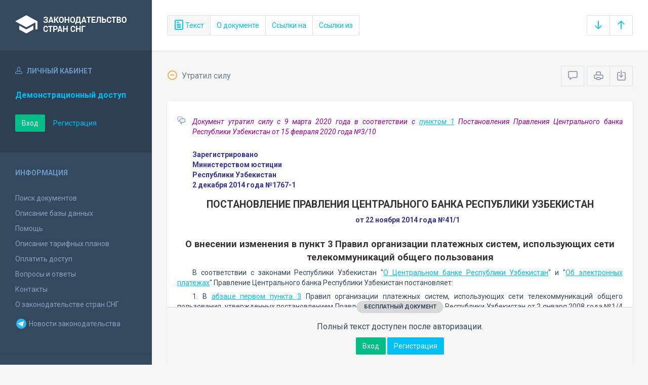

--- FILE ---
content_type: text/html; charset=utf-8
request_url: https://base.spinform.ru/show_doc.fwx?rgn=71482
body_size: 6988
content:

<!DOCTYPE html>
<html lang="ru">
  <head>
    <title>Постановление Правления Центрального Банка Республики Узбекистан &quot;О внесении изменения в пункт 3 Правил организации платежных систем, использующих...&quot;</title>
    <meta name="keywords" content="законодательство стран снг">
    <meta name="description" content="Постановление Правления Центрального Банка Республики Узбекистан от 22 ноября 2014 года №41/1 
&quot;О внесении изменения в пункт 3 Правил организации платежных систем, использующих сети телекоммуникаций общего пользования&quot;">
    
    <meta charset="utf-8">
    <meta http-equiv="X-UA-Compatible" content="IE=Edge">
    <meta name="viewport" content="width=device-width, initial-scale=1">
    <meta name="robots" content="index, follow">
    <meta http-equiv="pragma" content="no-cache">
    <meta http-equiv="expires" content="0">
    
    <link rel="apple-touch-icon" sizes="180x180" href="/img/favicons/apple-touch-icon.png?v=aljp4kr2Np">
    <link rel="icon" type="image/png" sizes="32x32" href="/img/favicons/favicon-32x32.png?v=aljp4kr2Np">
    <link rel="icon" type="image/png" sizes="16x16" href="/img/favicons/favicon-16x16.png?v=aljp4kr2Np">
    <link rel="manifest" href="/img/favicons/manifest.json?v=aljp4kr2Np">
    <link rel="mask-icon" href="/img/favicons/safari-pinned-tab.svg?v=aljp4kr2Np" color="#34495e">
    <link rel="shortcut icon" href="/img/favicons/favicon.ico?v=aljp4kr2Np">
    <meta name="msapplication-config" content="/img/favicons/browserconfig.xml?v=aljp4kr2Np">
    <meta name="theme-color" content="#ffffff">
    <link rel="stylesheet" type="text/css" href="/css/base.css?v=2">
    <!-- Google tag (gtag.js) -->
    <script async src="https://www.googletagmanager.com/gtag/js?id=G-3MWW79EPQ2"></script>
    <script>
    window.dataLayer = window.dataLayer || [];
    function gtag(){dataLayer.push(arguments);}
    gtag('js', new Date());
    gtag('config', 'G-3MWW79EPQ2');
    </script>
    <script> var docRgn = '71482'; </script>
  </head>
  <body>
    <nav class="navbar -srch">
      <div class="navbar__header">
        <a class="navbar__header__brand" href="index.fwx"><span>Законодательство стран СНГ</span></a>
        <button class="navbar__header__toggle-menu pushy-link" type="button"><span></span><span></span><span></span></button>
        <button class="btn btn-default btn-sp navbar__header__toggle-search js-toggle-doc-tabs"><span class="icon icon-layers"></span></button>
      </div>
      <div class="navbar__srch">
        <div class="btn-group btn-group-stackable js-doc-tabs">
          <button type="button" class="btn btn-sp btn-default -tab-active" data-id="1" data-switch="text"><span class="icon icon-paper"></span> Текст</button>
          
          <button type="button" class="btn btn-sp btn-default" data-id="5" data-switch="info">О документе</button>
          <button type="button" class="btn btn-sp btn-default" data-id="3" data-switch="links-in">Ссылки на</button>
          <button type="button" class="btn btn-sp btn-default" data-id="4" data-switch="links-out">Ссылки из</button>
        </div>
        <div class="navbar__srch__input-group -doc-btns js-scroll-btns">
          <div class="btn-group">
            <a href="#page-bottom" class="btn btn-sp btn-default" data-toggle="tooltip" data-to="bottom" title="Перейти в конец документа"><span class="icon icon-arrow-down"></span></a>
            <a href="#document-page" class="btn btn-sp btn-default" data-toggle="tooltip" data-to="top" title="Перейти в начало документа"><span class="icon icon-arrow-up"></span></a>
          </div>
        </div>
      </div>
    </nav>

    <div class="content">
      <div class="content__aside pushy pushy-left" >
<div class="pushy-content">
<button class="pushy-link content__aside__close"><span class="icon icon-arrow-left"></span></button>
<div class="b-aside -account">
<div class="b-aside__header"><span class="icon icon-head"></span> Личный кабинет</div>
<div class="b-aside__content">
<div class="b-user">Демонстрационный доступ</div>
<div class="b-user-info"></div><p class="m-t-30"><a href="https://base.spinform.ru/login.fwx" class="btn btn-success">Вход</a>
<a href="https://base.spinform.ru/registering.fwx" class="btn btn-link">Регистрация</a></p>
</div></div>
<div class="b-aside">
<div class="b-aside__header">Информация</div>
<div class="b-aside__content">
<ul class="aside-list">
<li><a href="spisdoc.fwx">Поиск документов</a></li>
<li><a href="base_info.fwx">Описание базы данных</a></li>
<li><a href="help.fwx">Помощь</a></li>
<li><a href="plans.fwx">Описание тарифных планов</a></li>
<li class="aside-list__important"><a href="order.fwx">Оплатить доступ</a></li>
<li><a href="support.fwx">Вопросы и ответы</a></li>
<li><a href="contacts.fwx?mt=1&qn=1">Контакты</a></li>
<li><a href="http://spinform.ru/cis-countries/about.html">О законодательстве стран СНГ</a></li>
<li><a href="https://t.me/SPInformru" target="_blank" style="display: flex; align-items: center; height: 36px;"><svg xmlns="http://www.w3.org/2000/svg" width="24" height="24" viewBox="0 0 48 48"><path fill="#29b6f6" d="M24 4a20 20 0 1 0 0 40 20 20 0 1 0 0-40Z"/><path fill="#fff" d="m33.95 15-3.746 19.126s-.161.874-1.245.874c-.576 0-.873-.274-.873-.274l-8.114-6.733-3.97-2.001-5.095-1.355S10 24.375 10 23.625c0-.625.933-.923.933-.923l21.316-8.468c-.001-.001.651-.235 1.126-.234.292 0 .625.125.625.5 0 .25-.05.5-.05.5z"/><path fill="#b0bec5" d="m23 30.505-3.426 3.374s-.149.115-.348.12a.494.494 0 0 1-.219-.043l.964-5.965L23 30.505z"/><path fill="#cfd8dc" d="M29.897 18.196a.5.5 0 0 0-.701-.093L16 26s2.106 5.892 2.427 6.912c.322 1.021.58 1.045.58 1.045l.964-5.965 9.832-9.096a.499.499 0 0 0 .094-.7z"/></svg>&nbsp;Новости законодательства</a></li>
</ul>
</div></div>
<div class="b-aside -stats">
<div class="b-aside__header">База данных</div>
<div class="b-aside__content">
<div class="b-stats">
<p>Дата обновления БД:</p><h4>16.01.2026</h4>
<p>Добавлено/обновлено документов:</p><h4>311 / 966</h4>
<p>Всего документов в БД:</p><h4>337054</h4>
</div>
<ul class="aside-list">
<li><a href="base_stats.fwx">Подробная статистика</a></li>
</ul>
</div></div>
<div class="b-aside -footer">
<div class="b-aside__header">© 2003—2026<br>СоюзПравоИнформ</div>
<div class="b-aside__content">
<ul class="aside-list -sm">
<li><a href="website-agreement.fwx">Соглашение об использовании сайта</a>
<li><a href="confidentiality-agreement.fwx">Соглашение о конфиденциальности</a></li>
<li><a href="license-agreement.fwx">Лицензионное соглашение</a></li>
<li><a href="pdn-policy.fwx">Политика обработки персональных данных</a></li>
<li><a href="spisdoc_direct.fwx">Все документы базы данных</a></li>
</ul>
</div></div>
</div></div>

      <div class="content__body">
        <div class="tabbable doc-tabs">
          <div class="tab-content">
            <div class="tab-pane active" id="tab-text">
              <div class="b-top-bar">
                <div class="b-top-bar__info">
                  <span class="icon icon-2"></span> Утратил силу
                </div>
                <div class="b-top-bar__sort">
                  <div class="navbar__srch__input-group">
                    <div class="btn-toolbar">
                      <div class="btn-group">
                        <a href="#" class="btn btn-sp btn-default js-toggle-comments" data-toggle="tooltip" title="Скрыть/Показать комментарии"><span class="icon icon-speech-bubble"></span></a>
                      </div>
                      <div class="btn-group">
                        <a href="#" class="btn btn-sp btn-default hidden-xs" data-toggle="tooltip" title="Печать документа" onclick="window.print();"><span class="icon icon-printer"></span></a>
                        <a href="/doc_to_word.fwx?rgn=71482" class="btn btn-sp btn-default" data-toggle="tooltip" title="Сохранить документ в *.doc"><span class="icon icon-download"></span></a>
                      </div>
                    </div>
                  </div>
                </div>
              </div>
              <div class="tab-pane__body loaded" id="doc-text">
                <DIV class=comments>
<P>Документ утратил силу с&nbsp;9 марта 2020&nbsp;года в соответствии с <A title="Ссылка на Постановление Правления Центрального банка Республики Узбекистан О признании утратившими силу постановления Об утверждении... :: 1. Признать утратившими силу:" class=outer href="show_doc.fwx?rgn=122901#B5Q20GRIX6">пунктом 1</A> Постановления Правления Центрального банка Республики Узбекистан от 15 февраля 2020 года №3/10</P></DIV>
<DIV class="block left">
<P>Зарегистрировано </P>
<P>Министерством юстиции </P>
<P>Республики Узбекистан </P>
<P>2 декабря 2014 года №1767-1</P></DIV>
<H1>ПОСТАНОВЛЕНИЕ ПРАВЛЕНИЯ ЦЕНТРАЛЬНОГО БАНКА РЕСПУБЛИКИ УЗБЕКИСТАН</H1>
<P class=doc-info>от 22 ноября 2014 года №41/1</P>
<P class=dname>О внесении изменения в пункт 3 Правил организации платежных систем, использующих сети телекоммуникаций общего пользования</P>
<P>В соответствии с законами Республики Узбекистан "<A title="Ссылка на Закон Республики Узбекистан О Центральном банке Республики Узбекистан" class=outer href="show_doc.fwx?rgn=1057">О Центральном банке Республики Узбекистан</A>" и "<A title="Ссылка на Закон Республики Узбекистан Об электронных платежах" class=outer href="show_doc.fwx?rgn=10101">Об электронных платежах</A>" Правление Центрального банка Республики Узбекистан постановляет:</P>
<P>1. В <A title="Ссылка на Постановление Правления Центрального банка Республики Узбекистан Об утверждении Правил организации платежных систем, использующих сети... :: 3. Организация внутрибанковских платежных систем осуществляется на основе лицензии, представляемой Ц" class=outer href="show_doc.fwx?rgn=21318#B48A0F90PD">абзаце первом пункта 3</A> Правил организации платежных систем, использующих сети телекоммуникаций общего пользования, утвержденных постановлением Правления Центрального банка Республики Узбекистан от 2 января 2008 года №1/4 (рег. №1767 от 13 февраля 2008 года) (Собрание законодательства Республики Узбекистан, 2008 г., №6-7, ст. 33), слова "Положением о порядке регистрации и лицензирования банков (рег. №630 от 11.02.1999 г.)" заменить словами "Положением о порядке регистрации и лицензирования деятельности банков (рег. №2014 от 8 октября 2009 года)".</P>
<P>2. Настоящее Постановление согласовано с Государственным комитетом связи, информатизации и телекоммуникационных технологий Республики Узбекистан и Службой национальной безопасности Республики Узбекистан.</P>
<div class="doc-text-info -success"><div class="doc-text-info__status">бесплатный документ</div><p>Полный текст доступен после авторизации.</p><div class="doc-text-info__action"><a href="login.fwx" class="btn btn-success">Вход</a> <a href="registering.fwx" class="btn btn-primary">Регистрация</a></div></div>
              </div>
            </div>
            <div class="tab-pane" id="tab-ogl">
              <div class="tab-pane__body loaded" id="doc-ogl"></div>
            </div>
            <div class="tab-pane" id="tab-info">
              <div class="tab-pane__body loaded" id="doc-info"><h1>Постановление Правления Центрального Банка Республики Узбекистан от 22 ноября 2014 года №41/1 <br />"О внесении изменения в пункт 3 Правил организации платежных систем, использующих сети телекоммуникаций общего пользования"</h1>
<h2>О документе</h2>
<table class="inf" cellpadding="0" cellspacing="0" border="0">
<tr><td width="20%">Номер документа:</td><td class="info-accent">41/1</td></tr>
<tr><td width="20%">Дата принятия: </td><td class="info-accent">22/11/2014</td></tr>
<tr><td width="20%">Состояние документа:</td><td class="info-accent">Утратил силу</td></tr>
<tr><td valign="top">Регистрация в МинЮсте:</td><td class="info-accent"> № 1767-1  от  02/12/2014</td></tr>
<tr><td>Начало действия документа:</td><td class="info-accent">09/12/2014</td></tr>
<tr><td valign="top">Органы эмитенты:</td><td class="info-accent">
Банки<br/>
</td></tr>
<tr><td>Утратил силу с:</td><td class="info-accent">09/03/2020</td></tr>
<tr><td></td><td class="info-accent"><P>Документ утратил силу с&nbsp;9 марта 2020&nbsp;года в соответствии с <A title="Ссылка на Постановление Правления Центрального банка Республики Узбекистан О признании утратившими силу постановления Об утверждении... :: 1. Признать утратившими силу:" class=outer href="show_doc.fwx?rgn=122901#B5Q20GRIX6">пунктом 1</A> Постановления Правления Центрального банка Республики Узбекистан от 15 февраля 2020 года №3/10</P></td></tr>
</table>

<h2>Опубликование документа</h2>
<P>Собрание законодательства Республики Узбекистан, №49 (653), 9 декабря 2014 года, Ст. 584. </P>
<h2>Примечание к документу</h2>
<P>В соответствии с <A title="Ссылка на закладку: 3. Настоящее Постановление вступает в силу со дня его официального опубликования." href="show_doc.fwx?rgn=71482#B48A0F75SW">пунктом 3</A> настоящее Постановление вступает в силу со дня его официального опубликования - с 9 декабря 2014 года</P>
</div>
            </div>
            <div class="tab-pane" id="tab-links-in">
              <div class="tab-pane__body loaded" id="doc-links-in"><p class="info-link"><a class="outer" href="show_doc.fwx?rgn=21318">Постановление Правления Центрального банка Республики Узбекистан "Об утверждении Правил организации платежных систем, использующих сети..."</a></p>
<p class="info-link"><a class="outer" href="show_doc.fwx?rgn=122901">Постановление Правления Центрального банка Республики Узбекистан "О признании утратившими силу постановления "Об утверждении..."</a></p>
</div>
            </div>
            <div class="tab-pane" id="tab-links-out">
              <div class="tab-pane__body loaded" id="doc-links-out"><p class="info-link"><a class="outer" href="show_doc.fwx?rgn=122901#B5Q20GRIX6">Ссылка на Постановление Правления Центрального банка Республики Узбекистан О признании утратившими силу постановления Об утверждении... :: 1. Признать утратившими силу:</a></p>
<p class="info-link"><a class="outer" href="show_doc.fwx?rgn=1057">Ссылка на Закон Республики Узбекистан О Центральном банке Республики Узбекистан</a></p>
<p class="info-link"><a class="outer" href="show_doc.fwx?rgn=10101">Ссылка на Закон Республики Узбекистан Об электронных платежах</a></p>
<p class="info-link"><a class="outer" href="show_doc.fwx?rgn=21318#B48A0F90PD">Ссылка на Постановление Правления Центрального банка Республики Узбекистан Об утверждении Правил организации платежных систем, использующих сети... :: 3. Организация внутрибанковских платежных систем осуществляется на основе лицензии, представляемой Ц</a></p>
</div>
            </div>
          </div>
        </div>
      </div>
    </div>
    <!-- Yandex.Metrika counter -->
<script type="text/javascript" >
   (function(m,e,t,r,i,k,a){m[i]=m[i]||function(){(m[i].a=m[i].a||[]).push(arguments)};
   m[i].l=1*new Date();
   for (var j = 0; j < document.scripts.length; j++) {if (document.scripts[j].src === r) { return; }}
   k=e.createElement(t),a=e.getElementsByTagName(t)[0],k.async=1,k.src=r,a.parentNode.insertBefore(k,a)})
   (window, document, "script", "https://mc.yandex.ru/metrika/tag.js", "ym");

   ym(10555093, "init", {
        clickmap:true,
        trackLinks:true,
        accurateTrackBounce:true
   });
</script>
<noscript><div><img src="https://mc.yandex.ru/watch/10555093" style="position:absolute; left:-9999px;" alt="" /></div></noscript>
<!-- /Yandex.Metrika counter -->

<script src="/js/jquery.min.js"></script>
<script src="/js/bootstrap.min.js"></script>
<script src="/js/min/pushy.min.js"></script>
<script src="/js/min/app.min.js"></script>


    <script src="/js/min/doc.min.js"></script>
  </body>
</html>
